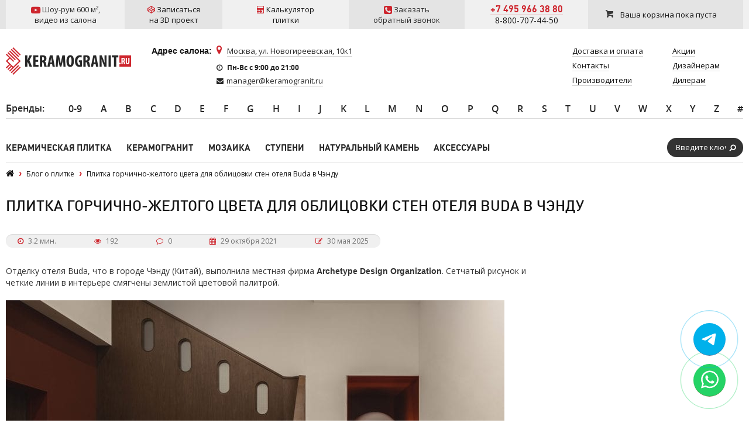

--- FILE ---
content_type: text/html; charset=utf-8
request_url: https://www.google.com/recaptcha/api2/anchor?ar=1&k=6LddcSUUAAAAAFGcuPkw7qCboMsqFSj6vsLnDebs&co=aHR0cHM6Ly93d3cua2VyYW1vZ3Jhbml0LnJ1OjQ0Mw..&hl=en&v=PoyoqOPhxBO7pBk68S4YbpHZ&size=normal&anchor-ms=20000&execute-ms=30000&cb=rrfe0q6oag8v
body_size: 49519
content:
<!DOCTYPE HTML><html dir="ltr" lang="en"><head><meta http-equiv="Content-Type" content="text/html; charset=UTF-8">
<meta http-equiv="X-UA-Compatible" content="IE=edge">
<title>reCAPTCHA</title>
<style type="text/css">
/* cyrillic-ext */
@font-face {
  font-family: 'Roboto';
  font-style: normal;
  font-weight: 400;
  font-stretch: 100%;
  src: url(//fonts.gstatic.com/s/roboto/v48/KFO7CnqEu92Fr1ME7kSn66aGLdTylUAMa3GUBHMdazTgWw.woff2) format('woff2');
  unicode-range: U+0460-052F, U+1C80-1C8A, U+20B4, U+2DE0-2DFF, U+A640-A69F, U+FE2E-FE2F;
}
/* cyrillic */
@font-face {
  font-family: 'Roboto';
  font-style: normal;
  font-weight: 400;
  font-stretch: 100%;
  src: url(//fonts.gstatic.com/s/roboto/v48/KFO7CnqEu92Fr1ME7kSn66aGLdTylUAMa3iUBHMdazTgWw.woff2) format('woff2');
  unicode-range: U+0301, U+0400-045F, U+0490-0491, U+04B0-04B1, U+2116;
}
/* greek-ext */
@font-face {
  font-family: 'Roboto';
  font-style: normal;
  font-weight: 400;
  font-stretch: 100%;
  src: url(//fonts.gstatic.com/s/roboto/v48/KFO7CnqEu92Fr1ME7kSn66aGLdTylUAMa3CUBHMdazTgWw.woff2) format('woff2');
  unicode-range: U+1F00-1FFF;
}
/* greek */
@font-face {
  font-family: 'Roboto';
  font-style: normal;
  font-weight: 400;
  font-stretch: 100%;
  src: url(//fonts.gstatic.com/s/roboto/v48/KFO7CnqEu92Fr1ME7kSn66aGLdTylUAMa3-UBHMdazTgWw.woff2) format('woff2');
  unicode-range: U+0370-0377, U+037A-037F, U+0384-038A, U+038C, U+038E-03A1, U+03A3-03FF;
}
/* math */
@font-face {
  font-family: 'Roboto';
  font-style: normal;
  font-weight: 400;
  font-stretch: 100%;
  src: url(//fonts.gstatic.com/s/roboto/v48/KFO7CnqEu92Fr1ME7kSn66aGLdTylUAMawCUBHMdazTgWw.woff2) format('woff2');
  unicode-range: U+0302-0303, U+0305, U+0307-0308, U+0310, U+0312, U+0315, U+031A, U+0326-0327, U+032C, U+032F-0330, U+0332-0333, U+0338, U+033A, U+0346, U+034D, U+0391-03A1, U+03A3-03A9, U+03B1-03C9, U+03D1, U+03D5-03D6, U+03F0-03F1, U+03F4-03F5, U+2016-2017, U+2034-2038, U+203C, U+2040, U+2043, U+2047, U+2050, U+2057, U+205F, U+2070-2071, U+2074-208E, U+2090-209C, U+20D0-20DC, U+20E1, U+20E5-20EF, U+2100-2112, U+2114-2115, U+2117-2121, U+2123-214F, U+2190, U+2192, U+2194-21AE, U+21B0-21E5, U+21F1-21F2, U+21F4-2211, U+2213-2214, U+2216-22FF, U+2308-230B, U+2310, U+2319, U+231C-2321, U+2336-237A, U+237C, U+2395, U+239B-23B7, U+23D0, U+23DC-23E1, U+2474-2475, U+25AF, U+25B3, U+25B7, U+25BD, U+25C1, U+25CA, U+25CC, U+25FB, U+266D-266F, U+27C0-27FF, U+2900-2AFF, U+2B0E-2B11, U+2B30-2B4C, U+2BFE, U+3030, U+FF5B, U+FF5D, U+1D400-1D7FF, U+1EE00-1EEFF;
}
/* symbols */
@font-face {
  font-family: 'Roboto';
  font-style: normal;
  font-weight: 400;
  font-stretch: 100%;
  src: url(//fonts.gstatic.com/s/roboto/v48/KFO7CnqEu92Fr1ME7kSn66aGLdTylUAMaxKUBHMdazTgWw.woff2) format('woff2');
  unicode-range: U+0001-000C, U+000E-001F, U+007F-009F, U+20DD-20E0, U+20E2-20E4, U+2150-218F, U+2190, U+2192, U+2194-2199, U+21AF, U+21E6-21F0, U+21F3, U+2218-2219, U+2299, U+22C4-22C6, U+2300-243F, U+2440-244A, U+2460-24FF, U+25A0-27BF, U+2800-28FF, U+2921-2922, U+2981, U+29BF, U+29EB, U+2B00-2BFF, U+4DC0-4DFF, U+FFF9-FFFB, U+10140-1018E, U+10190-1019C, U+101A0, U+101D0-101FD, U+102E0-102FB, U+10E60-10E7E, U+1D2C0-1D2D3, U+1D2E0-1D37F, U+1F000-1F0FF, U+1F100-1F1AD, U+1F1E6-1F1FF, U+1F30D-1F30F, U+1F315, U+1F31C, U+1F31E, U+1F320-1F32C, U+1F336, U+1F378, U+1F37D, U+1F382, U+1F393-1F39F, U+1F3A7-1F3A8, U+1F3AC-1F3AF, U+1F3C2, U+1F3C4-1F3C6, U+1F3CA-1F3CE, U+1F3D4-1F3E0, U+1F3ED, U+1F3F1-1F3F3, U+1F3F5-1F3F7, U+1F408, U+1F415, U+1F41F, U+1F426, U+1F43F, U+1F441-1F442, U+1F444, U+1F446-1F449, U+1F44C-1F44E, U+1F453, U+1F46A, U+1F47D, U+1F4A3, U+1F4B0, U+1F4B3, U+1F4B9, U+1F4BB, U+1F4BF, U+1F4C8-1F4CB, U+1F4D6, U+1F4DA, U+1F4DF, U+1F4E3-1F4E6, U+1F4EA-1F4ED, U+1F4F7, U+1F4F9-1F4FB, U+1F4FD-1F4FE, U+1F503, U+1F507-1F50B, U+1F50D, U+1F512-1F513, U+1F53E-1F54A, U+1F54F-1F5FA, U+1F610, U+1F650-1F67F, U+1F687, U+1F68D, U+1F691, U+1F694, U+1F698, U+1F6AD, U+1F6B2, U+1F6B9-1F6BA, U+1F6BC, U+1F6C6-1F6CF, U+1F6D3-1F6D7, U+1F6E0-1F6EA, U+1F6F0-1F6F3, U+1F6F7-1F6FC, U+1F700-1F7FF, U+1F800-1F80B, U+1F810-1F847, U+1F850-1F859, U+1F860-1F887, U+1F890-1F8AD, U+1F8B0-1F8BB, U+1F8C0-1F8C1, U+1F900-1F90B, U+1F93B, U+1F946, U+1F984, U+1F996, U+1F9E9, U+1FA00-1FA6F, U+1FA70-1FA7C, U+1FA80-1FA89, U+1FA8F-1FAC6, U+1FACE-1FADC, U+1FADF-1FAE9, U+1FAF0-1FAF8, U+1FB00-1FBFF;
}
/* vietnamese */
@font-face {
  font-family: 'Roboto';
  font-style: normal;
  font-weight: 400;
  font-stretch: 100%;
  src: url(//fonts.gstatic.com/s/roboto/v48/KFO7CnqEu92Fr1ME7kSn66aGLdTylUAMa3OUBHMdazTgWw.woff2) format('woff2');
  unicode-range: U+0102-0103, U+0110-0111, U+0128-0129, U+0168-0169, U+01A0-01A1, U+01AF-01B0, U+0300-0301, U+0303-0304, U+0308-0309, U+0323, U+0329, U+1EA0-1EF9, U+20AB;
}
/* latin-ext */
@font-face {
  font-family: 'Roboto';
  font-style: normal;
  font-weight: 400;
  font-stretch: 100%;
  src: url(//fonts.gstatic.com/s/roboto/v48/KFO7CnqEu92Fr1ME7kSn66aGLdTylUAMa3KUBHMdazTgWw.woff2) format('woff2');
  unicode-range: U+0100-02BA, U+02BD-02C5, U+02C7-02CC, U+02CE-02D7, U+02DD-02FF, U+0304, U+0308, U+0329, U+1D00-1DBF, U+1E00-1E9F, U+1EF2-1EFF, U+2020, U+20A0-20AB, U+20AD-20C0, U+2113, U+2C60-2C7F, U+A720-A7FF;
}
/* latin */
@font-face {
  font-family: 'Roboto';
  font-style: normal;
  font-weight: 400;
  font-stretch: 100%;
  src: url(//fonts.gstatic.com/s/roboto/v48/KFO7CnqEu92Fr1ME7kSn66aGLdTylUAMa3yUBHMdazQ.woff2) format('woff2');
  unicode-range: U+0000-00FF, U+0131, U+0152-0153, U+02BB-02BC, U+02C6, U+02DA, U+02DC, U+0304, U+0308, U+0329, U+2000-206F, U+20AC, U+2122, U+2191, U+2193, U+2212, U+2215, U+FEFF, U+FFFD;
}
/* cyrillic-ext */
@font-face {
  font-family: 'Roboto';
  font-style: normal;
  font-weight: 500;
  font-stretch: 100%;
  src: url(//fonts.gstatic.com/s/roboto/v48/KFO7CnqEu92Fr1ME7kSn66aGLdTylUAMa3GUBHMdazTgWw.woff2) format('woff2');
  unicode-range: U+0460-052F, U+1C80-1C8A, U+20B4, U+2DE0-2DFF, U+A640-A69F, U+FE2E-FE2F;
}
/* cyrillic */
@font-face {
  font-family: 'Roboto';
  font-style: normal;
  font-weight: 500;
  font-stretch: 100%;
  src: url(//fonts.gstatic.com/s/roboto/v48/KFO7CnqEu92Fr1ME7kSn66aGLdTylUAMa3iUBHMdazTgWw.woff2) format('woff2');
  unicode-range: U+0301, U+0400-045F, U+0490-0491, U+04B0-04B1, U+2116;
}
/* greek-ext */
@font-face {
  font-family: 'Roboto';
  font-style: normal;
  font-weight: 500;
  font-stretch: 100%;
  src: url(//fonts.gstatic.com/s/roboto/v48/KFO7CnqEu92Fr1ME7kSn66aGLdTylUAMa3CUBHMdazTgWw.woff2) format('woff2');
  unicode-range: U+1F00-1FFF;
}
/* greek */
@font-face {
  font-family: 'Roboto';
  font-style: normal;
  font-weight: 500;
  font-stretch: 100%;
  src: url(//fonts.gstatic.com/s/roboto/v48/KFO7CnqEu92Fr1ME7kSn66aGLdTylUAMa3-UBHMdazTgWw.woff2) format('woff2');
  unicode-range: U+0370-0377, U+037A-037F, U+0384-038A, U+038C, U+038E-03A1, U+03A3-03FF;
}
/* math */
@font-face {
  font-family: 'Roboto';
  font-style: normal;
  font-weight: 500;
  font-stretch: 100%;
  src: url(//fonts.gstatic.com/s/roboto/v48/KFO7CnqEu92Fr1ME7kSn66aGLdTylUAMawCUBHMdazTgWw.woff2) format('woff2');
  unicode-range: U+0302-0303, U+0305, U+0307-0308, U+0310, U+0312, U+0315, U+031A, U+0326-0327, U+032C, U+032F-0330, U+0332-0333, U+0338, U+033A, U+0346, U+034D, U+0391-03A1, U+03A3-03A9, U+03B1-03C9, U+03D1, U+03D5-03D6, U+03F0-03F1, U+03F4-03F5, U+2016-2017, U+2034-2038, U+203C, U+2040, U+2043, U+2047, U+2050, U+2057, U+205F, U+2070-2071, U+2074-208E, U+2090-209C, U+20D0-20DC, U+20E1, U+20E5-20EF, U+2100-2112, U+2114-2115, U+2117-2121, U+2123-214F, U+2190, U+2192, U+2194-21AE, U+21B0-21E5, U+21F1-21F2, U+21F4-2211, U+2213-2214, U+2216-22FF, U+2308-230B, U+2310, U+2319, U+231C-2321, U+2336-237A, U+237C, U+2395, U+239B-23B7, U+23D0, U+23DC-23E1, U+2474-2475, U+25AF, U+25B3, U+25B7, U+25BD, U+25C1, U+25CA, U+25CC, U+25FB, U+266D-266F, U+27C0-27FF, U+2900-2AFF, U+2B0E-2B11, U+2B30-2B4C, U+2BFE, U+3030, U+FF5B, U+FF5D, U+1D400-1D7FF, U+1EE00-1EEFF;
}
/* symbols */
@font-face {
  font-family: 'Roboto';
  font-style: normal;
  font-weight: 500;
  font-stretch: 100%;
  src: url(//fonts.gstatic.com/s/roboto/v48/KFO7CnqEu92Fr1ME7kSn66aGLdTylUAMaxKUBHMdazTgWw.woff2) format('woff2');
  unicode-range: U+0001-000C, U+000E-001F, U+007F-009F, U+20DD-20E0, U+20E2-20E4, U+2150-218F, U+2190, U+2192, U+2194-2199, U+21AF, U+21E6-21F0, U+21F3, U+2218-2219, U+2299, U+22C4-22C6, U+2300-243F, U+2440-244A, U+2460-24FF, U+25A0-27BF, U+2800-28FF, U+2921-2922, U+2981, U+29BF, U+29EB, U+2B00-2BFF, U+4DC0-4DFF, U+FFF9-FFFB, U+10140-1018E, U+10190-1019C, U+101A0, U+101D0-101FD, U+102E0-102FB, U+10E60-10E7E, U+1D2C0-1D2D3, U+1D2E0-1D37F, U+1F000-1F0FF, U+1F100-1F1AD, U+1F1E6-1F1FF, U+1F30D-1F30F, U+1F315, U+1F31C, U+1F31E, U+1F320-1F32C, U+1F336, U+1F378, U+1F37D, U+1F382, U+1F393-1F39F, U+1F3A7-1F3A8, U+1F3AC-1F3AF, U+1F3C2, U+1F3C4-1F3C6, U+1F3CA-1F3CE, U+1F3D4-1F3E0, U+1F3ED, U+1F3F1-1F3F3, U+1F3F5-1F3F7, U+1F408, U+1F415, U+1F41F, U+1F426, U+1F43F, U+1F441-1F442, U+1F444, U+1F446-1F449, U+1F44C-1F44E, U+1F453, U+1F46A, U+1F47D, U+1F4A3, U+1F4B0, U+1F4B3, U+1F4B9, U+1F4BB, U+1F4BF, U+1F4C8-1F4CB, U+1F4D6, U+1F4DA, U+1F4DF, U+1F4E3-1F4E6, U+1F4EA-1F4ED, U+1F4F7, U+1F4F9-1F4FB, U+1F4FD-1F4FE, U+1F503, U+1F507-1F50B, U+1F50D, U+1F512-1F513, U+1F53E-1F54A, U+1F54F-1F5FA, U+1F610, U+1F650-1F67F, U+1F687, U+1F68D, U+1F691, U+1F694, U+1F698, U+1F6AD, U+1F6B2, U+1F6B9-1F6BA, U+1F6BC, U+1F6C6-1F6CF, U+1F6D3-1F6D7, U+1F6E0-1F6EA, U+1F6F0-1F6F3, U+1F6F7-1F6FC, U+1F700-1F7FF, U+1F800-1F80B, U+1F810-1F847, U+1F850-1F859, U+1F860-1F887, U+1F890-1F8AD, U+1F8B0-1F8BB, U+1F8C0-1F8C1, U+1F900-1F90B, U+1F93B, U+1F946, U+1F984, U+1F996, U+1F9E9, U+1FA00-1FA6F, U+1FA70-1FA7C, U+1FA80-1FA89, U+1FA8F-1FAC6, U+1FACE-1FADC, U+1FADF-1FAE9, U+1FAF0-1FAF8, U+1FB00-1FBFF;
}
/* vietnamese */
@font-face {
  font-family: 'Roboto';
  font-style: normal;
  font-weight: 500;
  font-stretch: 100%;
  src: url(//fonts.gstatic.com/s/roboto/v48/KFO7CnqEu92Fr1ME7kSn66aGLdTylUAMa3OUBHMdazTgWw.woff2) format('woff2');
  unicode-range: U+0102-0103, U+0110-0111, U+0128-0129, U+0168-0169, U+01A0-01A1, U+01AF-01B0, U+0300-0301, U+0303-0304, U+0308-0309, U+0323, U+0329, U+1EA0-1EF9, U+20AB;
}
/* latin-ext */
@font-face {
  font-family: 'Roboto';
  font-style: normal;
  font-weight: 500;
  font-stretch: 100%;
  src: url(//fonts.gstatic.com/s/roboto/v48/KFO7CnqEu92Fr1ME7kSn66aGLdTylUAMa3KUBHMdazTgWw.woff2) format('woff2');
  unicode-range: U+0100-02BA, U+02BD-02C5, U+02C7-02CC, U+02CE-02D7, U+02DD-02FF, U+0304, U+0308, U+0329, U+1D00-1DBF, U+1E00-1E9F, U+1EF2-1EFF, U+2020, U+20A0-20AB, U+20AD-20C0, U+2113, U+2C60-2C7F, U+A720-A7FF;
}
/* latin */
@font-face {
  font-family: 'Roboto';
  font-style: normal;
  font-weight: 500;
  font-stretch: 100%;
  src: url(//fonts.gstatic.com/s/roboto/v48/KFO7CnqEu92Fr1ME7kSn66aGLdTylUAMa3yUBHMdazQ.woff2) format('woff2');
  unicode-range: U+0000-00FF, U+0131, U+0152-0153, U+02BB-02BC, U+02C6, U+02DA, U+02DC, U+0304, U+0308, U+0329, U+2000-206F, U+20AC, U+2122, U+2191, U+2193, U+2212, U+2215, U+FEFF, U+FFFD;
}
/* cyrillic-ext */
@font-face {
  font-family: 'Roboto';
  font-style: normal;
  font-weight: 900;
  font-stretch: 100%;
  src: url(//fonts.gstatic.com/s/roboto/v48/KFO7CnqEu92Fr1ME7kSn66aGLdTylUAMa3GUBHMdazTgWw.woff2) format('woff2');
  unicode-range: U+0460-052F, U+1C80-1C8A, U+20B4, U+2DE0-2DFF, U+A640-A69F, U+FE2E-FE2F;
}
/* cyrillic */
@font-face {
  font-family: 'Roboto';
  font-style: normal;
  font-weight: 900;
  font-stretch: 100%;
  src: url(//fonts.gstatic.com/s/roboto/v48/KFO7CnqEu92Fr1ME7kSn66aGLdTylUAMa3iUBHMdazTgWw.woff2) format('woff2');
  unicode-range: U+0301, U+0400-045F, U+0490-0491, U+04B0-04B1, U+2116;
}
/* greek-ext */
@font-face {
  font-family: 'Roboto';
  font-style: normal;
  font-weight: 900;
  font-stretch: 100%;
  src: url(//fonts.gstatic.com/s/roboto/v48/KFO7CnqEu92Fr1ME7kSn66aGLdTylUAMa3CUBHMdazTgWw.woff2) format('woff2');
  unicode-range: U+1F00-1FFF;
}
/* greek */
@font-face {
  font-family: 'Roboto';
  font-style: normal;
  font-weight: 900;
  font-stretch: 100%;
  src: url(//fonts.gstatic.com/s/roboto/v48/KFO7CnqEu92Fr1ME7kSn66aGLdTylUAMa3-UBHMdazTgWw.woff2) format('woff2');
  unicode-range: U+0370-0377, U+037A-037F, U+0384-038A, U+038C, U+038E-03A1, U+03A3-03FF;
}
/* math */
@font-face {
  font-family: 'Roboto';
  font-style: normal;
  font-weight: 900;
  font-stretch: 100%;
  src: url(//fonts.gstatic.com/s/roboto/v48/KFO7CnqEu92Fr1ME7kSn66aGLdTylUAMawCUBHMdazTgWw.woff2) format('woff2');
  unicode-range: U+0302-0303, U+0305, U+0307-0308, U+0310, U+0312, U+0315, U+031A, U+0326-0327, U+032C, U+032F-0330, U+0332-0333, U+0338, U+033A, U+0346, U+034D, U+0391-03A1, U+03A3-03A9, U+03B1-03C9, U+03D1, U+03D5-03D6, U+03F0-03F1, U+03F4-03F5, U+2016-2017, U+2034-2038, U+203C, U+2040, U+2043, U+2047, U+2050, U+2057, U+205F, U+2070-2071, U+2074-208E, U+2090-209C, U+20D0-20DC, U+20E1, U+20E5-20EF, U+2100-2112, U+2114-2115, U+2117-2121, U+2123-214F, U+2190, U+2192, U+2194-21AE, U+21B0-21E5, U+21F1-21F2, U+21F4-2211, U+2213-2214, U+2216-22FF, U+2308-230B, U+2310, U+2319, U+231C-2321, U+2336-237A, U+237C, U+2395, U+239B-23B7, U+23D0, U+23DC-23E1, U+2474-2475, U+25AF, U+25B3, U+25B7, U+25BD, U+25C1, U+25CA, U+25CC, U+25FB, U+266D-266F, U+27C0-27FF, U+2900-2AFF, U+2B0E-2B11, U+2B30-2B4C, U+2BFE, U+3030, U+FF5B, U+FF5D, U+1D400-1D7FF, U+1EE00-1EEFF;
}
/* symbols */
@font-face {
  font-family: 'Roboto';
  font-style: normal;
  font-weight: 900;
  font-stretch: 100%;
  src: url(//fonts.gstatic.com/s/roboto/v48/KFO7CnqEu92Fr1ME7kSn66aGLdTylUAMaxKUBHMdazTgWw.woff2) format('woff2');
  unicode-range: U+0001-000C, U+000E-001F, U+007F-009F, U+20DD-20E0, U+20E2-20E4, U+2150-218F, U+2190, U+2192, U+2194-2199, U+21AF, U+21E6-21F0, U+21F3, U+2218-2219, U+2299, U+22C4-22C6, U+2300-243F, U+2440-244A, U+2460-24FF, U+25A0-27BF, U+2800-28FF, U+2921-2922, U+2981, U+29BF, U+29EB, U+2B00-2BFF, U+4DC0-4DFF, U+FFF9-FFFB, U+10140-1018E, U+10190-1019C, U+101A0, U+101D0-101FD, U+102E0-102FB, U+10E60-10E7E, U+1D2C0-1D2D3, U+1D2E0-1D37F, U+1F000-1F0FF, U+1F100-1F1AD, U+1F1E6-1F1FF, U+1F30D-1F30F, U+1F315, U+1F31C, U+1F31E, U+1F320-1F32C, U+1F336, U+1F378, U+1F37D, U+1F382, U+1F393-1F39F, U+1F3A7-1F3A8, U+1F3AC-1F3AF, U+1F3C2, U+1F3C4-1F3C6, U+1F3CA-1F3CE, U+1F3D4-1F3E0, U+1F3ED, U+1F3F1-1F3F3, U+1F3F5-1F3F7, U+1F408, U+1F415, U+1F41F, U+1F426, U+1F43F, U+1F441-1F442, U+1F444, U+1F446-1F449, U+1F44C-1F44E, U+1F453, U+1F46A, U+1F47D, U+1F4A3, U+1F4B0, U+1F4B3, U+1F4B9, U+1F4BB, U+1F4BF, U+1F4C8-1F4CB, U+1F4D6, U+1F4DA, U+1F4DF, U+1F4E3-1F4E6, U+1F4EA-1F4ED, U+1F4F7, U+1F4F9-1F4FB, U+1F4FD-1F4FE, U+1F503, U+1F507-1F50B, U+1F50D, U+1F512-1F513, U+1F53E-1F54A, U+1F54F-1F5FA, U+1F610, U+1F650-1F67F, U+1F687, U+1F68D, U+1F691, U+1F694, U+1F698, U+1F6AD, U+1F6B2, U+1F6B9-1F6BA, U+1F6BC, U+1F6C6-1F6CF, U+1F6D3-1F6D7, U+1F6E0-1F6EA, U+1F6F0-1F6F3, U+1F6F7-1F6FC, U+1F700-1F7FF, U+1F800-1F80B, U+1F810-1F847, U+1F850-1F859, U+1F860-1F887, U+1F890-1F8AD, U+1F8B0-1F8BB, U+1F8C0-1F8C1, U+1F900-1F90B, U+1F93B, U+1F946, U+1F984, U+1F996, U+1F9E9, U+1FA00-1FA6F, U+1FA70-1FA7C, U+1FA80-1FA89, U+1FA8F-1FAC6, U+1FACE-1FADC, U+1FADF-1FAE9, U+1FAF0-1FAF8, U+1FB00-1FBFF;
}
/* vietnamese */
@font-face {
  font-family: 'Roboto';
  font-style: normal;
  font-weight: 900;
  font-stretch: 100%;
  src: url(//fonts.gstatic.com/s/roboto/v48/KFO7CnqEu92Fr1ME7kSn66aGLdTylUAMa3OUBHMdazTgWw.woff2) format('woff2');
  unicode-range: U+0102-0103, U+0110-0111, U+0128-0129, U+0168-0169, U+01A0-01A1, U+01AF-01B0, U+0300-0301, U+0303-0304, U+0308-0309, U+0323, U+0329, U+1EA0-1EF9, U+20AB;
}
/* latin-ext */
@font-face {
  font-family: 'Roboto';
  font-style: normal;
  font-weight: 900;
  font-stretch: 100%;
  src: url(//fonts.gstatic.com/s/roboto/v48/KFO7CnqEu92Fr1ME7kSn66aGLdTylUAMa3KUBHMdazTgWw.woff2) format('woff2');
  unicode-range: U+0100-02BA, U+02BD-02C5, U+02C7-02CC, U+02CE-02D7, U+02DD-02FF, U+0304, U+0308, U+0329, U+1D00-1DBF, U+1E00-1E9F, U+1EF2-1EFF, U+2020, U+20A0-20AB, U+20AD-20C0, U+2113, U+2C60-2C7F, U+A720-A7FF;
}
/* latin */
@font-face {
  font-family: 'Roboto';
  font-style: normal;
  font-weight: 900;
  font-stretch: 100%;
  src: url(//fonts.gstatic.com/s/roboto/v48/KFO7CnqEu92Fr1ME7kSn66aGLdTylUAMa3yUBHMdazQ.woff2) format('woff2');
  unicode-range: U+0000-00FF, U+0131, U+0152-0153, U+02BB-02BC, U+02C6, U+02DA, U+02DC, U+0304, U+0308, U+0329, U+2000-206F, U+20AC, U+2122, U+2191, U+2193, U+2212, U+2215, U+FEFF, U+FFFD;
}

</style>
<link rel="stylesheet" type="text/css" href="https://www.gstatic.com/recaptcha/releases/PoyoqOPhxBO7pBk68S4YbpHZ/styles__ltr.css">
<script nonce="lL3ZSjGTfJmjh7W1hsNV4g" type="text/javascript">window['__recaptcha_api'] = 'https://www.google.com/recaptcha/api2/';</script>
<script type="text/javascript" src="https://www.gstatic.com/recaptcha/releases/PoyoqOPhxBO7pBk68S4YbpHZ/recaptcha__en.js" nonce="lL3ZSjGTfJmjh7W1hsNV4g">
      
    </script></head>
<body><div id="rc-anchor-alert" class="rc-anchor-alert"></div>
<input type="hidden" id="recaptcha-token" value="[base64]">
<script type="text/javascript" nonce="lL3ZSjGTfJmjh7W1hsNV4g">
      recaptcha.anchor.Main.init("[\x22ainput\x22,[\x22bgdata\x22,\x22\x22,\[base64]/[base64]/[base64]/[base64]/[base64]/[base64]/[base64]/[base64]/[base64]/[base64]\\u003d\x22,\[base64]\\u003d\\u003d\x22,\x22bVtVw74Rwow6wr7DjMKew7fDlXdww7EKw7TDrB07dMOFwpx/UcKlIkbCtSDDsEowQMKfTUzCmxJkFcKNOsKNw4nCqwTDqFk9wqEEwqZRw7Nkw6LDnMO1w6/DvMKvfBfDvTA2U0NBFxIPwoBfwokLwr1Gw5tAFB7CtiTCtcK0wosjw5liw4fClW4Aw4bCjyPDm8Kaw6HChErDqSrCqMOdFQ59M8OHw6tDwqjCtcOGwoEtwrZLw4sxSMORwrXDq8KAJ0DCkMOnwogfw5rDmT8sw6rDn8KxMkQzfynCsDNBWsOFW1jDvMKQwqzCpi/Cm8OYw77Cl8KowpIqVMKUZ8KoO8OZwqrDi1J2wpRUwrXCt2kDOMKaZ8KzRijCsGgzJsKVwoTDrMOrHiAWPU3ClW/CvnbCvGQkO8ODRsOlV1fCgmTDqSrDp2HDmMOZdcOCwqLCsMOHwrV4NCzDj8OSNsOPwpHCs8KXAsK/RSB9eEDDucOZD8O/Jmwyw7xYw4vDtToFw7HDlsK+wo8+w5ogXkQpDghgwpphwqnCv2U7ZsKJw6rCrRUJPArDvixPAMKxV8OJfwrDi8OGwpAfK8KVLhx3w7Ezw6nDp8OKBQrDu1fDjcKBC3gAw4fCtcKfw5vCmcOawqXCv0Aswq/CizvCu8OXFHBjXSkBwpzCicOkw63Cr8KCw4EMcR5zc0UWwpPCskvDtlrCrMOEw4vDlsKNT2jDklDCosOUw4rDh8KkwoEqHwXClholGiDCv8O5MnvCk1vCgcOBwr3CnXMjeQ14w77DoUPCsghHCkVmw5TDjy1/WR1lCMKNZsO3GAvDmsKEWMOrw4g3eGRqwqTCu8OVGMKRGioFIMORw6LCtDzCo1oewpLDhcOYwqPChsO7w4jCvsKnwr0uw7/[base64]/CgMOvWQgoYMO+dxEIw6d+w4RkWTYNbMOGUxNSSMKTNwbDqm7Cg8KKw6R3w73CpMKVw4PCmsKZeG4jwqJsd8KnDT3DhsKLwppgYwtqwofCpjPDjRIUIcO4wrNPwq1vUMK/TMOywrHDh0c4dzleb0bDh1DChlzCgcONwrXDk8KKFcKTAU1Ewr3DrDomPsKGw7bChkEANUvCsTRswq1SIsKrCgvDpcOoA8KOQyV0UicGMsOSIzPCncOTw6k/[base64]/w6LCrcOTe2DDvcKkWsKfw4x+wpkXw6/CqR4gw6cMwqHDsi1MwrbDh8O/woxtSgzDnVIqw6DCrWnDnUbCgsKAFcKuK8KKwrnCk8KvwqXCssKgBsK6wpnDrcKBw6lyw6FRdDQnel8CbsO8ch/[base64]/[base64]/Cu8K/w7wVwrsiw7fDiChGwq/[base64]/w6rCv1AiOsKODcOlw4vCu0PCnEccwrEZZMOBIzZ4wphuPXPDsMKRw6JCwrh5Jn/[base64]/wpUawp0fZRvDshsyC8O7dcKTw4HCocOMw6rCnWIQfsOUw7YJVsOxAlcweVYgwqQFwpd7w67DscKhJcOrw5LDncO6WQ4XOHbDpcO7wotsw5VMwqHCnhvCt8KQw49UwqrCpR/CpcOpOD8kBFPDhMODUgYNw5XDqQvCuMOgw5twL3oAwq4eJ8KDGcOBw49Vwq8CNcKfw5TClsOWEcKXwq9IQXnDrV9EQsKoah/CvGd/wp/CkGQOw7tHGsKcZEjCvi/Dq8OcUnHCgEsuw752V8K0K8K3cnIEXVbCn0HDj8KZaVTCn0HDuUwCLMKwwo0awpDCl8KQRXd+EmwLKsOdw57Dq8Osw4vDgXxZw5dRQXLDhcOMLnLDqcOjwroKccO/[base64]/KMOcwpjCg8KAERzDqx7DmAxeR8KUw5PDucObwrTCi0VrwoDCqMOJLcOgwp0yGDbCssOrQgc1w7PDiVfDnS9QwqNLF0xfZFTDmG/Cq8O4HgbDtsOGw4IGJcO7w73DqMOYw4XDmMKfwpTCi2LCvAXDucOiaQHCqsOFcS3Dl8O/wpvCgG/DrcKkBwLClMKXUMKawpXCrDrDiRxpw6YDLkLCrcOGEsK7L8OwQ8KjCsKrwpsMUlvCrFrDiMKJAMKcw5fDlg/Dj04hw6TDjcOvwpXCrsKtFi7CgsO3w6NWXTnDmMK3e0piZSzDgMOVa0gbeMKHe8KvccKrwr/CmsOtcMKyZcOywpB5dUjCncKmwqLCrcOTwow5wpfCsydpdsOyFw/CrMOgegVTwqdtwrgMA8K5wqIDw4xTw4nCrmLDk8KiX8O2w5Bywq4+wrjCqgJ3wrvDt0XDnMKcw4Jdantow7/Diz5tw7xSP8OCw73DrQ5ow4XDvsOfO8OzB2HCiHHCtSR+wqhjw5cIVMO/Az9dwrrDisOIwrXDoMKjwoLDs8KRdsKnWMKGw6XCrsKxwp3DmcKnBMOjwp0bwrlgW8O9w5TCpcKvw5zCqsKawoXCqi9Jw4/CkkNBVTDDsWvDvyFUwqDDlsO/XcOxw6bDg8KVw5tKR2rCh0XDocOrwobCiwg9wrw2dcOpw7nCnMKqw6zCjcKSO8OCBcK5w7zDocOqw4vCoCnCqkdjwo/CmRDCrmRFw4LCpSlewpfCm0xNwprCp0bDimTCi8K8D8OxUMKfRsKtw78bwrHDp3zCjsO7w54jw6IYYwFQw6gCTFFowrkzwq4Zwq8Ww7LCscK0acOEwpjCgcObCcOmIFp3PMKSIBfDtnLDsQDCg8KPIMOkGMO4wrE/w5zCsFLCisOvwrnDgcOPbltiwp9vwrzCtMKWw7QiAUQMd8KlfgbCv8OAR2vCo8K+YMO6CkjDswtWWcKZw4zDhx3Dm8O3FDoYwqIowrEywoBpDUUZwoZgw6TDrTJQFsOlPsOIwopkawMTHU7Cpj8jwpjDpk/Dq8KjS13DgMO6KcOow5LDuMOrOcO8TsO9Py7Dh8O0aXMZw48resOVHsK1w5vChSM3Ew/Cli8hwpJ0w5cHORItXcODScOfwpxbw6kUw7cHdcKVwqY+w4ZsUMOIDcK/[base64]/DqMKswoZqwrfCshM1wq3CvMK/[base64]/CmWg6wrFwwofDnMOPKcK/NMOMZlIYFgQ1L8K4woIAwqlYWkppa8OKdiJSBQTDiwFRb8OOERYRJsKpHnXChnbCtX8kw6tcw5TCi8O7w5JGwqDCsmMVMS10wpHCpMOAw43CplzDgTvDucOGwpJtw5LCtAJ7wqbCgSfDkcKIw4HDtWxewpw3w5NFw6DDun3DkWrDnXXCu8KINzvDpMK6wp/Dn14xwo4EMMKpwrR/[base64]/w4/DgjfCi8K+w7XCuVbDmsOMwp5rfXRwKnwDwonDmcOvbR7Dqi8mCcOqw7lfwqBMw59kWmLDgsOvQALClMK0asOmw6fDsyw+w5nCiVFewpVIwrzDqg/DosOswoVZF8KIworDjsOWw5nCsMKGwrxRIzfDlQ56KMO4wprCg8KGw5TClcKMw67Ct8OGcMOiAhbCucOAwp1AOwN8e8OqBEfCsMKmwqDCvcOnf8KFwr3CknHDosKIw7HDtmh5w5nCn8K+PcOVL8O1Wn5DCcKpbSZcFjzCmUlsw6B8AztjB8O4w7DDmG/Dh1fDjcKnLMKTfMOKwp/ClcK0w7PCoAkTw5R6w4UyCFsiwrjDgcKXYlIvcsOywoRFecKIwpXDqwDDvMKmD8OWJsOhdcK7e8OGwoFRwpMOw4Qvw5xZwqg7bmLDiy/CiS0Yw4ATwo02HHDChcKIw4LCisO4UUTCuAvDqcKRwrjCs2xpw5TDmMO+F8KqSMOSwpzCtGlqwq/ChhTDusOiw4XCkMKoKMKRIBsBwobCnD94wqQUwqNqO3ACWCbDjsONwoR+ThB3wrnCpynDuibDklISbU1YHSoVwpJEw7/CqMO0wqHCu8K1acOZw7MdwoEvwrUHwqHDrsOtwpbDpsKZbcOKKw8fDDNqDMKHwpoaw51xwq8Owp/DkCcOTAF2R8KtXMKwbmjDn8Oeej0nwpTCt8O/w7HCr3PDgFDCmMONwrPCvcKXw69owo7ClcOyw6zCtyNGaMKSw7jDmcKjwoEzZsONwoDCncKFw5B+U8ONR3/CmVFhw7/Cm8KEIBjDlQFrwr9UJQdTbF/CisOURCoDw5Fwwo4naCdMZEoUw4TDhcKqwoRawrAJLHUBXcK+AA9pFcKDwpbCisOjbMKqf8Oow7bCisKpOsOnJcKmw5Ezwok4wozCpMKYw7gzwro8w5rDh8K/FcKZW8KxfDLDlsKxw6AoFnXChMOJAl3DlyDDjULCpGg3XRrChS3Ds0l9Kk53Y8OkSMOVw5d7ZnHDuBxkMcKUSBRiw70Hw6bDvMKJBsKewojCvMKjw4x0w75iFcKvMH3DncO9SsOzw6TCn0rCkMKgwr9hD8KuDRzCtMODGFh/CMO0w4zCvSfDhMOyFm49woHDuEbCr8ONwq7Dh8OLfy7Dq8Kpwr/CrlfDpVxGw4rDqMKywqcEwo0HwrnCjcKiwr3DkVLDmsKdwpzCj3JiwpV0w7EwwpnDmcKBW8KXw6gkOcKPTsK0VgjCr8KcwrY9w6LCtiXCoBY9Qh7CvhEWwoDDoFcmdQvCgTHCtMOrZMOMwrQqakHDvMKPCjUFw6bCrcKpw7/CssKcJMOmwrJDL3XCsMOTd14vw7zChkzCqcKOw7bDhFzDqzLCm8OranYoG8Kaw7ccKhbDpcKCwpJ5FHLCmsOub8KUJlpvG8KXYi0ZD8KjZcOZPlABZcKzwr3Cr8OCHMKKNhcdwrzCgDE1wovDlB/DgcKSwoMTIUfCscOxH8KBDMOTV8KQBjJ+w50pw5PDqyTDg8OyA3bCpMKowp3Dm8KxCcO+AlIOD8Kbw7rCpBk9W1cwwobDp8O9IMOKNmh4B8OrwqXDj8KLw5ZKw7PDlMKfDwfDmkZkWxUldsOow5luwp/[base64]/[base64]/DsMKCGxFLK3bDicK1w6s0wrB/OcKmCEPCjmtlRcKDwqXCjGxROhlWw7LCvztDwqArwqjCkVTDmnMhG8KaVFbCrsKAwpsXagXDljjChzBnwqLDscKrKsOrw4QkwrnCtMKSACkoHcOFwrXDqcKnT8O9URTDr0MAacKiw6HCnj98w74KwpNYWgnDr8OYXB3DjnVQUcORw64uaBvCtXLDisKfw77Djg/[base64]/[base64]/CtsOzwq7DrHTDpsOiwpPCs8OSSGZqSSjDoQLCoMKLOwzDqGXClADDvsOFwqwBwolyw6XDjcK/wpjCgMO/f2PDscKtw5RZGDE0wos6McOoN8KOIMKFwo1KwoHDisOsw74Xf8O1wrzDuw0swo3CicOwQsK6wo5qJ8KITMKKX8KpacOzwpnCq0vDisK/acKBUTTDqQrDugYDwr9Uw7jDvHPCoHrCkcKQSMOOaAnDh8ObJcKIfMOSLh7CsMOdwrzDsHtoDcOjMsKZw5rDuB/[base64]/[base64]/DlMOmDMKzEcOpw5wfw5sXwo3Cg1hjJ8OkwoAaC8OGw5bCucKJC8O8XxTDs8KHKRTCq8OPJMOJw6/DjELCgcOrw4XDiELCvjPCpE3Ct20owrZVw587ScOcwqMyWS1awqPDhgnDpsOLZcKTAXXDosK5w5bCtGIPwolxdcOVw5lqw5hjAsKBdsObwpd6DmMKOMO0w4VrEsKFw4bCjsObF8KFN8OlwrHClWgFEQxRw4VTFnbDvCjDoWFrw4/Dpx1LJcOtw6TDosKqwppfw4LDmnwFDsOSYsKnwoYXw7TDoMOhw73CtsKGwrHCpsOsa2vCjF9rYcKbRFt7asOgZMKxwrnDt8O2bA/CrUzDtirCozlBwqNyw5c7A8OGwqXDrWJVB1J5w7AzMD5kwo/Ch0I0w5gMw7NMwpJ/[base64]/CgDzDijnDhMKxw57CgQpCAsOowqzDl8OQD3g5S0BBwqA+e8Ocwq/CmVA4wopqYRwVw6BLwp7CgD4hYQpRw4x+KcOJQMKswpjDhcKww5dEwr7CkErDtMKnwo0SHMOow7dJw6dfGHNfw6cvK8KrRRjDt8OodcOMf8K3O8O5K8OxUE/ChsOjCMKIwqM7O0wzwpTCmnbDsy3DnsOsQzrDqngowqFAaMKpwrpow5ZeWsO0FMOlAF8SczFfw5saw5rCixbDnFJEw77Dg8OQMDJjUcKgwqLCpXZ/w4Q3UsKpw47CmMK+w5HClFfCrSBgIl5Ve8KaL8OhZsKVfMOVwrc5w74Kw74Ub8Kcw74VHMKZUzZzAMO0wog9wqvCgCMADjlAw6B9wrHCtTRWwr/[base64]/ZxVWfUA1wp0Sw6jCt2UXw4dfesOiwoklwpU/[base64]/w57DnxcLwrbDjMK8wpzDmRJcwo3CisK5wrxJw6lnw7/DnxcCYWDCt8OSSsO2w5BBw5PDpiLCtU00w71qw57ChBbDrg9HIMOIHUjDi8KwHSXDvx0aC8KZworDk8KYQMKufkEkw6FPDMKJw5/[base64]/Dlwp/[base64]/woMAwoQJw6LChcOHIcKvw7h2wq7CsMOcwpQOw47CkCnDksOhCnlQwq7CtwkYB8KlfcOTwpzDt8OpwqTDujTCt8KbUD06w4jDmg3DuD3DumnDrcKcwpgpwrnDhsOCwotsSQhlP8O7cmkIwqnCpRZsbBVmQMOTWMOrwojCoi0pw4LDrxN/w4bDg8ODwoMEwpbCnULCvl3Ch8KBdMKMJMOxw7V/wrNzwqbChMOYOEVBa2DCksKCw7IBwo/[base64]/w53DijvDmsOBw7EDwoseD3jCtsKPAcOZACzCp8OVTFHCnMOVw4dHailrw7MqPRRSTMK1w7xMwqLCksKdw4twdmDCmDxYw5New5wWwpIBw6QUwpTCqsOQw5NRScKcTTHDosK8wqNtwo/DpXPDm8O5w5QkPUtWw6bDs8KOw7BEIgtWw47Cr3fDpMOWdMOAw4rCtV8Rwqskw6EBwofCq8Knw59iZ3jDsh7DllzClcKyXMKzwoUww5/CuMOTBibCsT3ComzClFTCo8OlWsOnWcK/d0nCvMKjw4jCn8OuUcKkw4vDh8OMecKoMcK/D8O3w4MEaMODOcOnw6vCisKUwrsyw7RCwpwXw7o9w6vCl8Kiw6jCg8OJWwkPKwVxbkx/woYHw6TDssO+w7TCnR7CssOwbmowwpFFclolw4MPaUnDuzvCgio8wo5Yw6gQwpVaw6IEw6TDtzd+WcOfw4XDnQcwwoDCo2rDv8KTUsO+w7vDp8KOw6/[base64]/[base64]/CiMOSw41Bw7PCtcOvw786woHDqMOiw61twpnCvDcbw7fCj8OLw7Amw7kDw6ZbK8O1a03CjV7Dp8O0wo0zwqXCtMOuVkbDp8KnwpXDjGs2F8OUwolRwq7CjsO7UsOuQWLCkxbCk13DmXkYRsKRcy3DhcKfwqVsw4UDNMKTwrHCgArDssO5dh/Cv2I0G8K5fcKFJ2PCj0HCrFXDrmJDOMK8woXDqzZuE3lSUAZRZGUsw6xaBSrDv3TDrcK7w5nDink4S3jDvl0IfHXCicOHwrApRsKhCGYswpBiXE8iw6LDusOGw4LCpS8uw5l7AQ0Uwqglw5jClhgNwqBNGcO+wpvCssOjw7Fkw7FiBsO+woXDj8KJAMO5woDDnX/DqQ/CgMOCwrTDhgwqLg9dw53DrSvDsMKoVy/Cti1Ow7nDvg3Cky4Vw5NQwpDDg8O1wrVgwpTCnRTDgMOgwoUeLw8vwpsFBMKowqPCqEvDgmvClybClsOGw4h5wpXDuMKVwrLCvxlFfMOTwqnDj8KwwrQwdUXDssONwpENRcKcw5rDm8K+w53DncO1w6nCmEnCmMOWwoxHwrdnw7ZKUMOfT8OYw7gcI8K/[base64]/w6nDr1o0RMOBP8K4Yy3CoQDDsADCtGVvMEnDqTsuw4nDsXPCsTY5bsKMw4zDncOuw5HCghJPLMOZCDY1w6NYw7nCiAvCrMKUwoZpw5PDg8K2WsO/B8O/[base64]/CsBLDgcOBw7RVPMKawpYwa8Kua8OmHMOkwoLCmcK2w60MwrUWw5/CmDwLw4p8wpbCkiFWQMOBXMOaw6PCjsOMQSQdwqnDgBZ0QB1dEyXDssKpeMK0eAgWesOpesKjwoTDl8Kfw6rDlsK2aknCtMOPG8OJw4nDkMO8VWzDrkoKw6/Dl8KFbS/ChMOMwq7DrHPClcOOc8OqdcOUPsKBwoXCo8OhPsOWwqhYw4lgC8OTw75lwpU6fXBOwpx+w4HDtsOGw6p+wprCocKSwod9w5DDuWDDi8ORwpLDq2UXbsKuw4XDhURew6N8asOuw4QCHsK2ChJxw5I6dcOzNjRYw74bw4ROwqlDTxBDNDrDh8OSQCzDlA8hw6fCj8OOw5/DtX7Cr1fCj8KTwp4Bw4vDsTZZDsOpwqw7w5TCrE/DmxLClsKxw4jDmDbDicOFw5nDvDLDrMONwrXDjcKMwr3DvgA3BcOzwpkhwqTClMKfaVHCkcOddE/DsRrDvycvwrXDqgHDvG3DksOOEV/Ck8Kew55vc8KrGBV1HQbDrV0Ywo1TLDfDrEzDi8O3w6Arw4Nhw4dgAsO/wohkP8K/[base64]/ClHPDusONw4ZYR8OHwpXCmAHDgS/DhsKBCxxpwoEjPmhIZMKdwrMxFRnCn8ONwo8Jw47DhMKkMx8Fwr1XwoXDpsKJfwxURcKGPlY5wpsQwqrDuAkkBMKBw4EXIzNEBmxKZkURw4ksbcODAcOvQjfCusO1KS/DnmLCiMOXfcO2LyANesK/w5h+TMOzczvDs8OTE8KXw71vw6AqFHfCrcOXSMKzElbCl8KBwogww4VUwpDCjsKlwqglfwc6H8O0w6UbHcONwrMvwoN9wpJFDsKmfl/DkcO7ZcKVB8O0FDDDusOVw57CkcKbWWxtw7TDig0VBSnCpV/DjSohw5TCoAvCq1dzLVnDjBpBwpbDvcKBw5XDlgh1w7HCqsKdw43ChH0QOsKNwr9gwrNXG8OMCQfCsMObH8K/NVzCjcKuwqEJwokdPMKGwrTDl0Iiw5DDjcOuICLCsRE8w5QQw7rDu8KGw4A+wqvDjUcCwp5jw6cYYm7CrcOoC8OqGcOvO8KaIsKPIHh2UwhDa1/Cu8OiwoDDrHhKw6BBwovDo8OXS8K/wpPCjSQewqNlYHzDmgPDhQgvw5AvIifCqQ5MwrRhw5V5K8KgSFh4w6E3ZsOcO2Ybw7guw4nCukkIw5AIw6Fgw6vDqB9wKj5ENcKsSsKkE8KffnEAAsOiw7HCrMO5w7wWLcKWBsKKw7bDtMOiCsONw7XDkCJZL8OEClkQRcO0wrpaPi/DmcKUwqgPfHJnw7JGTcKHw5VgT8Onw7rDlyAyOlEuw6hgwpgaEzQUSMOdVsKkCCjDnMO2wq/CpWNVIMKfDAM1wpfDn8K5C8KhY8OYwoRzwq7DqwAewrUcV1vDpHktw4U0LlLCssO4Twl/Y0DCr8OhVxDCvzrDuwZDXQ9gwoTDuGLCnFFdwrfDqBw4wo4yw6wdLMOVw7ZhJU3DocKOw4N/Hg4rEMO4w6HDrWkhbiLChUvCm8Kdwqppw4DCuC3Dk8KYBMKUwpPCu8K9wqAEw4ZEw6bDicOEwr5OwotBwoDCkcOoJsOOZsKrcHUSDMOnw5/DqMKONMKrw5zDkl3DssKfVwDDgMOjEj96wogjfcO5ZsOfCMO8A8K/wr7DnSFFwq5Hw6Yqwqs5w53CqMKNwpfCjUPDl3zCnENRYsOmMsOTwod/[base64]/DmnpcQMOIwpHDvmcHwrlWP3fCpMKrczkjSGYqwonCosOeWl3DuxZ8wrB+w6jCncOcHsK6LsKdw7lbw6VUBMKcwrTCssO4Qg3CiFXDlhE1wpvCgD5XN8OnSCJSEWdmwr7CkcOxDWtUfTHCpMK0wo9Iw43DnsOde8OLYMKRw4zCqiZrNmHDgQ04woU/[base64]/EWPDqMOBFMOeDMOVwoTCvi9yQcKUwrpzG3jCpCHDvwnDvcKDw5hwL0jCg8KNwprDmx1JR8O8w7nDpsKVXmbDtsOPwqsgEW51wrsIw5HDlMOyCsOJw5PCv8Kzw7Yww4lowpEmw4vDgcKLa8Oqb3bClcKwZmI5d1LCmjlRQQzChsKobMOZwowNw5t1w7F/w6/DtcKdw6RGw5HCosO1w5JpwrLDksOWwr5+CcOfDcK+csKNLyUqLQHDlcO0C8K+wpTDu8Ouw6/Dtj9uwo3CqDoKNlnCr1LDlFbCn8OfcTjCs8K4OyQew7/CmMKMwphsU8KXw7c9w7UHwq8YUyJmbcKfw6tkwqzCowDDvMKIL1PCvBnCgsKOwrxybVJxMy/ClcOIKMKWTsKxU8O5w7oTwo3DrcOzJ8ODwr1cDsO5HHbDkiVHw7/[base64]/Dk3V0wpbDo3lTJMKlw59Vwr5iw6Ucw5xKX2hFHsKqVsO5wptOwqRDwqnCtsKbVMOOwo9idEsXcsKdwotFJDQoQj4xwr/Dh8OzNcOvCMOLHm/CkC7Ch8KdCMKSax5Pw4/Dk8OYfcOSwqIjPcKtK1/CnMOjw5XDlnzCgRUGw7nCr8OMw6AGXF13NcKJAkrCtw/DhwYvwrnDgcK0w7TCohfCpDVlHkZPZMORw6gTWsOpwr5Ew4NOasKxwoHDjsKsw49uw5TDggJTOEjCo8O6w7gCS8K5w5LCh8KVwrbCpEkqwqZHGQ4pbCkEwptUw4o0w4QCZcKYK8OFwr/Dk3xiesOsw6/DusKkPl9hwp7CsUjDkRbDkUDCpMOMSzZhZsKNWsOjwpscw7zCp17CssOKw4zCgsOPw7MGU1BkQMKSQCDCk8OnDzUmw7pGwpLDqsOGw7nChMOYwpnCoSh4w63Cp8KmwpxFwrnDuwVzwqXDjsKAw6Zpwrg0J8KWBsOCw4fDsmVJayJXwrbDnMO/wrPDrlPDpnHDiDfCqlHCgRDDi1cDw6UWWA7DtsK1w6TCsMO9woJcJ27CtsOew4DCpht/DsORw6HCkQ8Dw6AyCgkMwocnJzbDoXwow7wpLUsgwq7CmFoQwpNECMK6bhvDpXvCssOTw7HDtsKCdsK9wrY1wo/CucKJwplFM8O+wpDDnMKWPcKaYxnDnMOmKRjDv2ZrK8OJwrPDhMOCRcKtUMKAworCn07CvB/DrBXDugjCo8Odbwc0w4Uxw7fDvsKxfizDgX/[base64]/wqgvCMOECTDDmMK9RcKjw5/DisKhR0E2N8K4woDDnGduwrPDkB3DmcOxMsO+DzzDhV/DnQTCqMOcO33Drj42wo9nGHJVP8ORw4lPK8Kfw5LCgkDCinXDi8KLw7DCpjRvw57CuwJmLMOcwrLDsgPCmCBzwpHCjng3wr/Cs8KpT8OrXMKBw6/[base64]/[base64]/[base64]/Dh8OtwofDssKewrY7w7/CmnDDnsK8McK3w6jCkMOJwobCikDCu0FJKk/Cmgoow7Umw57CiCnDqMKTw7/Djh0HH8Kvw5XDo8KqLcOlwolEw5DDqMONwrTCl8ODwqnDusKdERMDGhk/w4hHEMOIFsOPVTpUfi9yw53DhcKOwphzwqnDsAgNwpxGwqDCnSnCriU6wozCgyzDm8KhVgJ3ZTzClcK0b8OewqYBK8KiwojCmWrCjMK5HsKeLWDDqCE8wrnCgn7CjQgmSMKAwo/Cq3TCo8OyN8OdUWEZRsOLw4cpHzTCoiTCrVZWNMOaCsK6wpbDrnzDpMOCQzvDtCnCnWA3ecKBwqfCgQjCnQ/CiVrDl1fDv2PCtRFrADjCo8KkAsO1wqbCocOhVThDwqvDlsKawrUyVw4/GcKgwqZJM8OXw7Rqw5bCjMKpDHsGwp7CtyYcw4PDhl5Xwq8swptcSH3CgMOnw4PChsKReC7Col7Cn8KTAsO8wptVdmzDgQzDpEkYOsOGw6lxFsKINgvDg0/DsBsRw6tCMzDDmcKhwqoywoTDhUXDjF5wLQVzCcOoHwQew7RNGcOzw6Vbwr1xeBYBw4IrwoDDpcOMMcO9w4jDvCnDrmMARxvDh8K0Ljllw7nCszXCrsKJwp4TZRDDh8K2EH7Ct8K/Mm85VcKZecOjw6JqQk7DtsOew4HDpyLCvsO2PcOaTMK6I8KidCd+O8KFw7PDmW0FwrtGLHbDux7DoRPCt8KpFBIvwp7DjcOawoPDvcO/w787w689w48fwqdfwp4aw5rDo8Klw7I5woNtRzbCsMK0wpNFw7BPw54fH8OXFsK/[base64]/VsKxw7koZsKcw516wpLCiCMmwqppw73DiCnCsi4sGsOCDcOKVBQ3wowff8OYHMOhfANEC2zDgRrDlFbCuyDDv8OsR8O9wr/DnT1ewqMjesKILxXCh8Orw4dCR2Vrw7A3wptacsOWwoMOMEHDlCcUwo1uwrNleWA3w5fDlMOMQi/CpiTCpcOSfsK/CMK7HwtmUsKNw6fCl8KSwrg1b8Kfw7FKLDckWj3Ds8Khw7l+wqMXAsK3w4w1J0lGBh/DqTFTw5/ChcOOw5nCqDpGw74eMw/[base64]/ConQtCWkfFQQoBcKewqtpw40iwrPDn8OzC8O1IMO8w6jCrMOrUmbDq8Kvw6TDsgAIwpxCw5fCrcKiEMKxFMOGHwRnw69MDcOpHFsJwrbDkT7DtF5pwphLHh7DuMKgFWpdAjHCjcOuwrt/[base64]/w7rChiFSJ8OBwps6wq1GJ8KLw77CuMOZO8KVwpDDmhXCshDCjC7DlMKfLzoYwotaa18owpPDknQ7GCXCkcKnNcKJHW3Cp8OUb8ORXcK+CXHDijjDpsOTTU5sRsO/dMKDwpnDj3rDoU0zwrXDrMO/TMO9w4/Co2jDi8OBw4vDsMKQCMOcwoDDkzlzw5NCLsKNw4nDo19KUnHDmitGw7TDhMKEfMOtw4/[base64]/w44CcTFywrbDtTfDggYUw5xeJ2vCk8KfMRwtwrUEbcO4dMOmwp3DvcKbUnlCwrZCwrg2BsOvw7QfHsKmw71bYsKvwrlna8KVwpp+PcK8AcOWBMK4SsOiecO3YjDCmsK2w61pwoHDuhnCqHjDhcO/wocyJmQvHATCm8OSwrPCixvCkMK0SsKmMxMbSsKgwpVAJsOVwpMZTMOUwppaTMOcNMOvw6pVLcKKJcOpwrzCnGlxw7Afd0XDh0vCicKtwq3DiE4vGzbDs8OOwpk8w63CtsO/w63Dg1vCnRQVPGA5RcOuwq5oesOrwoLCkcKcWsK5TsKuwrQtw5zDvAfCr8O0RksOWwPDiMK3VMO2wpTDjcORYiLCqUbDtFh0wrHCu8Oyw4BUwqTCuX3CqHfDki8aeVAxUMKWTMKFFcOZwqQRw7I3BjPCr3IQwrIsOUvCuMK+wr9oZsO0woInTRhqwoxPwoUHV8OyPg/[base64]/b8OeOsO3w5fCu1bCuy1Sw4JrJUnDn8KmwpNaXhV/AcKhwrUSIMOSEEFlw6cXwoNjNTDCh8ONwp/CksOlLzJBw7/Dk8KzwqTDoAnCj3nDoHfCnMOWw4BBw6obw6/DvibCjzMZwroIaTHDtcKIMwTDtsK1GTXCisOgVsK2RhTDtMKOw7/CvlcjHcOhw4bCuAcOw5hcw7rDqw4gw485SCRwaMOkwpN9w506w7AtAlpUw7kdwppAalczMcOIwrDDm3ljw6ZBVkkyR13DmcKHw7R+dMObLsOVL8OuJMK7wrTCijQ3w7fCkMKUMMOBw6BvCMObcxpUEmdVwqJmwpp/IMKhAwjDsx9UL8K4w6zDucKUwr84DVjChMOBQUwQMsKIwqbCmMKRw6jDuMOewpXDtcOXw7DCoXN2MsKsw4gxJhEtw73CkzPDs8OWworDusODW8KXwpLDtsK8w5zClV9Hw54ZccOpw7RgwrB6woXDl8KgFhbChGrDjHdPwoIRTMO/woXCvsOjX8Khw5PDicK+w4lPHjLDhcK8wpDClsOqYULDoGxwwonDkzYjw4/DllTCu1wHU2ZzUsOyHFt4dEjDuUbCl8OQwrfCl8O2BkrDkWHCkBAafzrCk8Oew5kFw5RDwpJYwq8wTDjCjjzDvsOOWsOPCcK0ZRgNwojCuXsrw4XCrmjCjsOYUMOYUgfClMO/wrrDu8Kkw68lw5XCpMOdwrnCk1JvwrF2NSnDnsKXw5fCt8Kzew8eEQo0wowNesKnwpxEKcOzwrXDrMOywqTDjcKQw5tQwq3Du8O/w6VnwohfwpPCrj8NUsO9TkxrwoXDv8OGwrZAw59aw6XDgw4la8KYPMOBHlMmCVF0GXI9fwzCrwTDjhnCocKXw6cswp7DjMO0UWICUBxTwo8vIcOtwrTDrMODwrh1IcKnw7g2fsKUwoYdUcOyPXPCjMKwczDCvMO/H2kfPcOZw5F7bF5BFV7CgMOCSkYscQ/[base64]/w59NIcKwQcKnfAZqwpVdwonCvG3DvMKWw5fChMKSw73Ds2sswrzCqxA8wo/DtMOxH8OUw5PCvMOBR0zDqMKjd8K2N8Oew69xIcOPTUDDr8KfGBvDm8OawrPDp8KFFcO5w4vClG7CpMOnC8KGw6R8EhPDqsOPNMK+wqd1wot/w4Y2D8OoUmx2w4pvw6sCI8K/w67DjXQuY8OqYCxAwofCscOlwpkGw70mw4I3wrzDhcKfTMOyPMKnwq9Qwo3DkXzCpcOzO0pWasOAO8K/AVF1WGPDhsKZRMKMwrpyZMKkwpk9woJ8wpgyVsOQwp/Dp8O8w7chYcKoSMO4Mg3DocO7w5DDlMK4w6fDv0FpH8KVwoTCmksqw6TDhcOHUsOIw4rCmsKTcFFJw5bDkwABwqDCl8KrRnBHVcONWR7DssOewpLDiiRbLcK3MnbDoMKkLQciHcOFWnJRw47CpmMDw75cN2/Ds8Kawq3DscOtw5DDvMOFXMOXw5LCusK8ccOLwrvDj8KZwr/Do3YFIcOgwqzDh8ONwpcuN2c3csOVwp7DjR5Wwrdnw7LDjBZxwqfCjD/[base64]/DusKQw7RGZ8Ovwo5Iw47CnlJtwoPDuBpGemVKDgHDk8Kyw6RnwrvDhsOTw7tjw6nDklExw7NKVMOnS8OoaMKewrLCr8KALDDCilxTwr5twqcwwrIbw50ZF8OCw4jDjBwAE8OhJV/DqMKEDHDCql52IhPDqSHDrRvDgMKkwqk/[base64]/DgA8DcMO0BcKmasOawphlw5YdwpLDqcKQwonCkSXCk8OjwpJLw5fDnH3Dvg98CzN/EjLCgcOew58oH8KiwrVLwp9Uwqc/fcOkw6fCssOJRgpZG8ORwrx7w5rCqDZiLcK2YWXDjsKka8K8Z8KFw48Uw5URfsOXA8OkNsOTw4LClcKNwpbCjsK3IRXCqMKzwqsew7XCkl8Cwpkvw6jDrzITw4zCikR4w4bDlcKzNywCJcKzw6REb1DDoHHDkMKvwocRwq/Cp1fDiMKZw7MJWSNUwpI7wrfDmMKsYsKNw5fCt8KSw4tnw5DDncOWwp8sBcKbwqsjw6nCgSwZMzg8w53DsDw8w7zCr8KcNcOUw5RGV8KIWMK4w48Xw6fDu8K/wp/[base64]/CsHBoAsOTwpwAw4oKw4XCgcOfwrfCtcOQRsKIWjscw6NoY8Olw7zCrgvCkcKcwpjCjMKRNSzDvTTCtcKuecOlJHQVKl45w77DncObw58vwo9Cw5hKw4twCAZcXkMAwq/[base64]/w6xDw747w5J+G8OMVMKab8KKwpY2XMKzwqUJPSnCiMKndsK7woDCgMKGGMOdPgXChkFQw6JAaTHCogJ5I8OSw77DpD7DinV+csOvUEnDjxnCkMO2NsOOwoLDnkMIGcOpO8K/[base64]/[base64]/w6nCssObcw7CgEYqwpxYX8OcKcK+w5fDuFnDvcKOwojCucKZwp5+acOQwrzCnTsRwprDqMO3cnTCnTsTPB/CkHjDlcOMw7suATTDi0jDmMOIwp8FwqzDuVDDqnM6wrvCpS7Cm8OjBVAERTbCpx7ChMOhw73CrsOpdlvCqm/CmMODSMOgwpvCjx1Mw68uOMKRaTVZWcObw7suwofDnmdSSMKKXjFQw4bDr8KiwoPDrcKPwpnCucK2w6gpEMOjwopwwrnDtsKCFl0/w4XDhMKHwoDCvsK9QsKPw7gTL0s4w4YXwoRsC0RFw48lLMKcwqM3KhPDkwBmU0nCgMKAw4DCnsOsw59ZLk/CpA3DqDPDh8OEDwTCtjvClMKmw7hVwq/Dk8KqWcKvwqUjGzl6wo3DiMKqXx8jC8OdfMK3C0PClcOGwr14DcOwNjACwrDCjsOTScOBw7LCkl7CrWsrWQofUHjDrMKtwrHDrnlPasONH8Oww5bCt8OJLsO2w7QQBcOPwqsbwohvwqjCvsKFKcKiwrHDr8OuAsObw73DrMOaw7/DvmzDmzJqw5hqMMK9wrDDg8KHWMKWw5fDlsO/Jh9jw4zDvMOPLMKEfsKSwrQgSMOmR8Ktw5lfVsKbVCp9wpPCi8OeAhRzDsKIwrvDhhJceT3Cg8OzM8OMQVcuCnPCi8KHNiBmThIqFsKfUVvChsOEecKRPsO/w6XCgcOcWzDCq0JCw63DisObwpTDkMOaASnDnVvDlMO1wp0EdSDChMOtw4TCpsKZG8KUwoEhEyPCpnxOFDTDh8OYFy3DoEfDmRdawqJQSTnCtAsGw5rDsToBwqTChcOgwoTCixTDlsKqw4hYwoPDi8OHw4g3w4Rqw43DgR7Cm8KaHXErCcOXAldGAcO2wrDDj8Opw5/[base64]/wqHCuTV6ZcKhw7NfTsK8MDAhOh5CVMOEwobCgMKWw6bCssKyesKGFicdKsKHal8OwpPDuMO+w6jCvMOfw6giw55AEMOfwpHDjCnDi30Cw51xw5xTwovCh0YMIW9ywpx5w7HCr8K8QVQ/eMOUw6gWPHB0woF6w6cONQYowoDDuUrDqW1NQcKQVUrClsO3OQ1eOB/CtMKJw77DiFcTcsODwqfCiydaVlzCoSXClnd+wrM0J8K1wo/DmMKTBxBVw5XDtjzDkzh6w458w5TCvDlJQyQfwr/CrsKXKsKeBADCtE3DjMKIwq3DrGxnDcK4TVzDjAPCq8ORwoBjYB/CiMKBSzQ5Gy7ChsOCw59yw4jDmcK+w6LCq8Opw77CohPCgW8LLUEVw5jCr8O3LhnDocOyw5Z7wqfDlMKYwqvCgMOCwqvCpsOpwrvDuMKJGsOsMMK+wqzCsSRJw7jCv3Y4QsOoVQUWQsKnw7INwrBaw6rDisOJM0Jiwo9xYMO9wroBw4rCp0rDnkzCt3EWwr/Cqmkpw4lKPWjCmXPDs8OsDMO8QjFyQMKffMOobUPDsBfDucKIeEvDuMOEwrvCqDAJQcODXcOtw6hzT8OUw7HCiQkaw6jCo8OtIhbDohTCusKtw4vDsQPDiGkTV8KTLi/[base64]/YMK+EmvCo8KFwq19GWHCmjzDjcKJfCkqw4N1w40Jw4hCw4zCk8O1WMOHw5TDssOVcz45w6UOwq4HS8O2WnNdwrx9wpHCgsOuRyhZA8ONwp7DrcOtw7TChhwJCsObF8KnbgYZeGnChXA2wqrDrcO/[base64]/EcOQw7Afw5vDtMOWB0l/w79lQMKFOcKYSgfDnEvDg8KuOcOAU8OxVsKgfX9Ow4oZwoU6wr5UfMOWw67CmkLDgcOjw5rCkMK9w7vCpMKlw6jCusOQwqjDmw9BDHIMUcKowpAYS33CnHrDhg7Ck8KDP8Ksw6A+X8KXDcKPfcK0c2tGMcOPEHN4P0rCgy7CpydjNsK8w4/DpsOwwrU1HVXCk29lworDijDCnl9QwoDDocKFEhnDiE3CssOfK2zDiS/ChcOsMcOxH8Kxw5fCucK/wp4ow6vCi8OoczfClj3CgTjCjE1+w4PDv08UbU8yGMOVd8K0wobDp8K6N8Kdwpk6CcKpw6LDtMKQwpTDr8KYwoDDsznCvBTDqxRfJA/DrB/CsVPCqsOZB8O0Im0hKS7CkcOWM3jDlcOgw6PDicOwODpxwp/[base64]/DnjohemBWTMKKwoTDhSZrw4bDuMOqw5LDjlMDOlovw6HDn0HDu0siWQ97YMOEwqQGWcK3w6LDlhhVa8OewojDsMK5Q8OhWsOsw5lqNMO3GzNpTsOGwqvDmsKuwpE+woYJa3zDphbCusKzwrHDj8OeIwJIJWQdI1jDg1TCvDLDkw5Cwq/CtWDCpArCkMKfw4ciwpZdE2FkY8OLw7PDp0gIwonDu3NbwpbCoBAiw6UxwoJpw6c9w6HCl8O7HcK5w45wfy14w4XDoiHCqsK1QSlawrXCkU1mIMKPPAdkGhZ0FcOnwr/CpsKqVsKfw5/DoTrDhz/CvyYyw5nCtizDnh/DuMOTf30qwpDDpzzDtQrCrMOoZTYrdMKfw7dVMT/Dj8Kow5vCr8K5LMOJwpINPTNhcnHCrX3CsMK5CsKRQT/[base64]/DpMKDVsKoY8K5LcOcIcKhw43DjVAtw6U8wr8twobDqlzDj1vClyTDpWzDlC7DmSwbZRNSwoHCpzXCg8KIBz9Bcx/DjcO7SXjDlWbChxDCl8OIw5HCr8ONdjjDhREiw7Anw7lUwrR/wqJNc8K2DUJFNlPCvMK9w5B6w5skLMOHwrJlw7fDpmjDncKDV8KPw7vCscKpEsKCwrrCkMOLUsO4McKOw4rDsMORwoIww7c8woLDtl8Rwr7CujbDj8KBwrxMw4/CpMOAcSnCo8KrOTDDhjHCj8KUDSHCqMOcw5PDrHRqwq01w5l/M8KNLFBQRzMGw6chwpjDkx8HYcOSDsKPX8Kxw6LCpsO9VRvCoMOST8KnFMK7wp45w51fworCgMOlw7tZwqrDlMKwwoZwwoDDoRLDpToYwp1pwrxRw4c\\u003d\x22],null,[\x22conf\x22,null,\x226LddcSUUAAAAAFGcuPkw7qCboMsqFSj6vsLnDebs\x22,0,null,null,null,0,[21,125,63,73,95,87,41,43,42,83,102,105,109,121],[1017145,304],0,null,null,null,null,0,null,0,1,700,1,null,0,\[base64]/76lBhnEnQkZnOKMAhk\\u003d\x22,0,0,null,null,1,null,0,1,null,null,null,0],\x22https://www.keramogranit.ru:443\x22,null,[1,1,1],null,null,null,0,3600,[\x22https://www.google.com/intl/en/policies/privacy/\x22,\x22https://www.google.com/intl/en/policies/terms/\x22],\x22jhJzOZOzOrJKLi8YgcfvqsYRXhLmDgGkhk2vkgINLPc\\u003d\x22,0,0,null,1,1768700634395,0,0,[147,119,219,205,177],null,[195,79,71,228],\x22RC-BL0jWtS9AIKyGg\x22,null,null,null,null,null,\x220dAFcWeA7IcutMGGuwPKU95p-UkxRTywtLuUgTaC--8ycZ-1IQoCrOFwz1HdTIa3071YNP2QIAfMIzH01xRrmLa_mamxLY8qTXPg\x22,1768783434392]");
    </script></body></html>